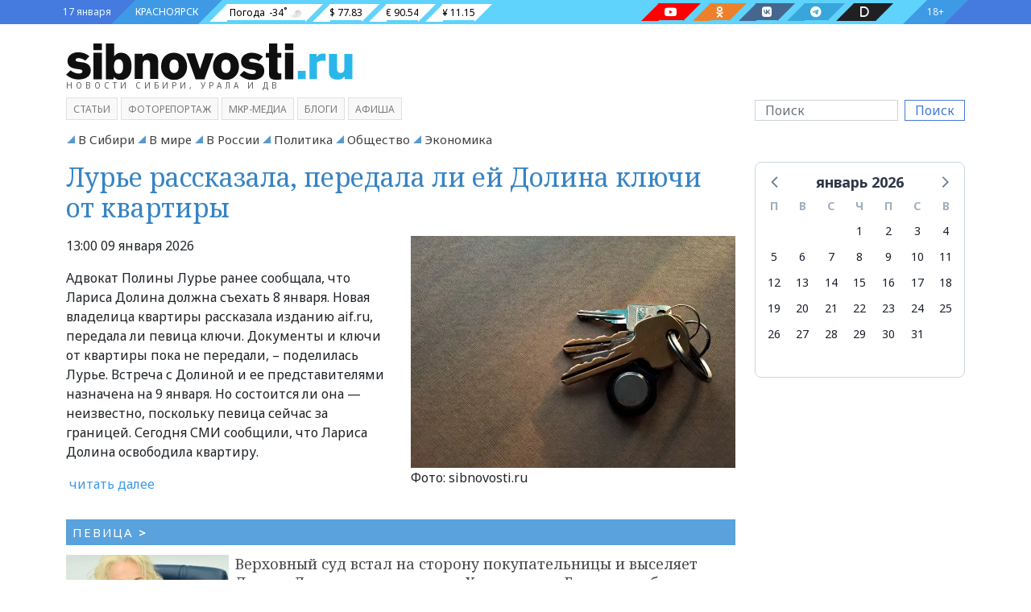

--- FILE ---
content_type: text/html; charset=utf-8
request_url: https://sibnovosti.ru/tags/pevitsa/?page=1?page=1
body_size: 83755
content:
<!doctype html><html lang="ru"><head><meta charset="utf-8"><meta name="viewport" content="width=device-width, initial-scale=1"><link rel="shortcut icon" type="image/png" href="/static/img/favicon.ico?314"><link rel="icon" type="image/png" href="/static/img/favicon.png?314"><link rel="preconnect" href="https://fonts.googleapis.com"><link rel="preconnect" href="https://fonts.gstatic.com" crossorigin><link href="/static/css/bootstrap.5.1.3.min.css?314" rel="stylesheet" type="text/css"><link href="/static/css/fa.6.1.1.all.min.css?314" rel="stylesheet" type="text/css"><link href="/static/css/siberia.css?314" rel="stylesheet" type="text/css"><link href="/static/css/theme.css?314" rel="stylesheet" type="text/css"><meta name="description" content="певица..." /><meta name="keywords" content="tag, певица" /><title>певица - Сибновости</title><link rel="canonical" href="https://sibnovosti.ru/tags/pevitsa/" /><style></style></head><body class="bg"><div class="justify-content-center d-flex banner-container gap-3 top3" data-banner-count="3" data-banner-label="top3"></div><div class="modal fade" id="advert_popup" tabindex="-1" role="dialog" aria-hidden="true"><div class="modal-dialog" role="document"><div class="modal-content white"><div class="modal-header"><h5 class="modal-title">Реклама</h5><button type="button" class="btn-close" data-bs-dismiss="modal" aria-label="Close"></button></div><div class="modal-body"><div class="row h-100"><div class="d-flex justify-content-center banner-container popup" data-banner-label="popup"></div></div></div></div></div></div><div class="container-fluid d-flex bg_blue main-menu_1"><div class="container d-flex px-0 px-md-2"><div class=" align-items-center d-flex bg_first"><div class="">17 января</div></div><div class=" align-items-center d-flex bg_cian"><div class=""><a href="/">КРАСНОЯРСК</a></div></div><div class=" align-items-center d-flex bg_aqua flex-fill justify-content-between pe-0 pe-md-5"><div class="d-md-flex d-none"><div class=" align-items-center pillow_white px-1"><a href="/">Погода</a><div id="weather_component"></div></div><div class=" align-items-center pillow_white">$ 77.83</div><div class=" align-items-center pillow_white">€ 90.54</div><div class=" align-items-center pillow_white">¥ 11.15</div></div><div class="d-lg-flex d-none"><a href="https://www.youtube.com/channel/UC45xBOl52gZANftg-w_BKeg/videos" target="_blank" class="text-white" title="Следите за нами в соц. сетях"><div class="pillow_youtube px-2 mx-3" aria-label="Наш youtube канал"><i class=" fab fa-youtube"></i></div></a><a href="https://ok.ru/group/54782496931855" target="_blank" class="text-white" title="Следите за нами в соц. сетях"><div class="pillow_odnoklassniki px-2 mx-3" aria-label="Наша группа в одноклассниках"><i class=" fab fa-odnoklassniki"></i></div></a><a href="https://vk.com/sibnovostiru/" target="_blank" class="text-white" title="Следите за нами в соц. сетях"><div class="pillow_vk px-2 mx-3" aria-label="Наша группа в VK"><i class=" fab fa-vk"></i></div></a><a href="https://t.me/sibnovostiru" target="_blank" class="text-white" title="Следите за нами в соц. сетях"><div class="pillow_telegram px-2 mx-3" aria-label="Наш телеграмм канал"><i class=" fab fa-telegram-plane"></i></div></a><a href="https://dzen.ru/sibnovostiru" target="_blank" class="text-white" title="Следите за нами в соц. сетях"><div class="pillow_zen px-2 mx-3" aria-label="Наш Дзен канал"><i class=" fas fa-d"></i></div></a></div></div><div class="align-items-center d-flex bg_last"><div class="">18+</div></div></div></div><style>
.pillow_zen {
    font-size: 14px;
    background: #202022;
    position: relative;
    height: 22px;
}

.pillow_zen::before {
    content: '';
    position: absolute;
    left: -22px;
    top: 0px;
    border: 11px solid transparent;
    border-right: 11px solid  #202022;
    border-bottom: 11px solid #202022;
}
.pillow_zen::after {
    content: '';
    position: absolute;
    right: -22px;
    top: 0px;
    border: 11px solid transparent;
    border-left: 11px solid #202022;
    border-top: 11px solid #202022;
}

</style><div class="container-fluid d-flex main-menu_2"><div class="container pt-4 pb-2"><div class="row justify-content-between align-items-center"><div class="col-12 col-sm-6 col-lg-3 col-xl-4 mb-2"><a class="header_logo" href="/" title="Сибирское Агентство Новостей"><img src="/static/img/sibnovosti.svg" class="img-fluid" alt="Сибирское Агентство Новостей" width="525" height="66"></a><div class="header_logo_subdomain d-none d-md-block d-lg-none d-xl-block">НОВОСТИ СИБИРИ, УРАЛА И ДВ</div></div><div class="col-12"></div><div class="col-12 col-sm-6 col-lg-3 order-lg-last order-md-2"><form class="d-flex my-3 my-lg-0" action="/search/"><input class="form-control me-2 search_input" type="search" name="q" placeholder="Поиск"  value="" aria-label="Поиск"><button class="btn ms-btn-secondary" type="submit" style="line-height:0;">Поиск</button></form></div><div class="col-12 order-md-3 col-lg-9"><span class="main_menu mb-1 "><a class="" target="_self" href="/article/">Статьи</a></span><span class="main_menu mb-1 "><a class="" target="_self" href="/multimedia/">фоторепортаж</a></span><span class="main_menu mb-1 "><a class="" target="_blank" href="http://www.mkrmedia.ru/">МКР-Медиа</a></span><span class="main_menu mb-1 "><a class="" target="_self" href="/blogs/">Блоги</a></span><span class="main_menu mb-1 "><a class="" target="_blank" href="//afisha.sibnovosti.ru">Афиша</a></span></div></div></div></div><script>
    document.querySelector("img").onerror = function(){
        let fallbacks = JSON.parse(this.dataset.fallbacks);
        let index = this.dataset.index || 0;
        if(index >= fallbacks.length) return;
        let next = fallbacks[index];
        this.src = next;
        index++;
        this.dataset.index = index;
    };
</script><div class="container-fluid main-menu_3"><div class="container sib-menu"><ul class="d-flex list-unstyled sib-menu-list py-0 flex-wrap justify-content-start "><li class="sib-menu-item me-2 d-inline-block  tag as-menu"><a class="sib-menu-link text-wrap" href="/news/category/v-sibiri/" target="_self" aria-current="page">
                        В Сибири
                    </a></li><li class="sib-menu-item me-2 d-inline-block  tag as-menu"><a class="sib-menu-link text-wrap" href="/news/category/v_mire/" target="_self" aria-current="page">
                        В мире
                    </a></li><li class="sib-menu-item me-2 d-inline-block  tag as-menu"><a class="sib-menu-link text-wrap" href="/news/category/v_rossii/" target="_self" aria-current="page">
                        В России
                    </a></li><li class="sib-menu-item me-2 d-inline-block  tag as-menu"><a class="sib-menu-link text-wrap" href="/news/category/politics/" target="_self" aria-current="page">
                        Политика
                    </a></li><li class="sib-menu-item me-2 d-inline-block  tag as-menu"><a class="sib-menu-link text-wrap" href="/news/category/society/" target="_self" aria-current="page">
                        Общество
                    </a></li><li class="sib-menu-item me-2 d-inline-block  tag as-menu"><a class="sib-menu-link text-wrap" href="/news/category/business/" target="_self" aria-current="page">
                        Экономика
                    </a></li></ul></div></div><div class="container"><div class="row"><div class="col-lg-9 col-12"><div><div class="d-none"><nav aria-label="Навигация по страницам"><ul class="pagination justify-content-center mb-0"><li class="page-item active"><a href="#" class="page-link py-1 px-2 p-sm-2">&nbsp;1&nbsp;</a></li><li class="page-item"><a href="?page=2" class="page-link py-1 px-2 p-sm-2">&nbsp;2&nbsp;</a></li><li class="page-item"><a href="?page=3" class="page-link py-1 px-2 p-sm-2">&nbsp;3&nbsp;</a></li><li class="page-item"><a href="?page=4" class="page-link py-1 px-2 p-sm-2">&nbsp;4&nbsp;</a></li><li class="page-item"><a href="?page=2" title="Следующая" class="page-link py-1 px-2 p-sm-2"><strong>»</strong></a></li><li class="page-item"><a href="?page=6" title="На последнюю" class="page-link d-none d-sm-block p-sm-2">Последняя »</a></li></ul></nav><style>
        .pagination {
            font-size: 13px;
        }
        .pagination .page-item .page-link {
            border-radius: 0;
        }
        .pagination .page-item {
            padding-top: 20px;
            padding-bottom: 0px;
        }
        .pagination .page-item.active .page-link {
            border-color: #457ade;
            background-color:#3f9ae6;
            color: #fff;
        }
        .pagination .page-item.active .page-link:hover {
            border-color: #457ade;
            background-color:#457ade;
        }
        .pagination .page-item .page-link:hover{
            background-color: #e1e9ec;
        }
        .pagination .page-item .page-link {
            color: #3f9ae6;
        }
    </style></div><div class="mb-3"><div class="row news_lg"><div class="col-12"><h1 class="ff-text-header text-header h2 mb-0 news news"><a href="/news/450595/" class="ff-text-header text-header" >Лурье рассказала, передала ли ей Долина ключи от квартиры</a></h1></div><div class="col-12 col-xl-6 pt-3 review"><time class="date">13:00 09 января 2026</time><div class="py-3"><p>Адвокат Полины Лурье ранее сообщала, что Лариса Долина должна съехать 8 января. Новая владелица квартиры рассказала изданию aif.ru, передала ли певица ключи. Документы и ключи от квартиры пока не передали, – поделилась Лурье. Встреча с Долиной и ее представителями назначена на 9 января. Но состоится ли она — неизвестно, поскольку певица сейчас за границей. Сегодня СМИ сообщили, что Лариса Долина освободила квартиру.</p>
            &nbsp;<span class="category text-end"><a href="https://sibnovosti.ru/news/450595/" class="color-main">читать далее</a></span></div></div><div class="col-12 col-xl-6 pt-3"><figure class="mb-0 position-relative"><a href="/news/450595/" ><img src="/media/cache/9a/dd/9addefcdc16afc6f1eb99f2658584247.webp" data-src="/media/cache/9a/dd/9addefcdc16afc6f1eb99f2658584247.webp" class="fancy d-block w-100 img-fluid" alt="Лурье рассказала, передала ли ей Долина ключи от квартиры" width="740" height="528" /></a><figcaption class="img-description">Фото: sibnovosti.ru</figcaption></figure></div></div></div><div class="row"><div class="col-12"><div class="d-flex justify-content-center banner-container categories_top" data-banner-label="categories_top" data-banner-count="1"></div></div></div><div><h2 class="mb-2 block-header tag">
                        ПЕВИЦА&nbsp;<b>&gt;</b></h2></div><section class="row news mediacard py-1 gx-2 news_sm news news"><div class="col-3"><figure class="mb-0 position-relative"><a href="/news/450118/" ><img src="/media/cache/1e/7c/1e7c7f50c94b27abf51f248d704d6e07.webp" data-src="/media/cache/1e/7c/1e7c7f50c94b27abf51f248d704d6e07.webp" class="fancy d-block w-100 img-fluid" alt="Верховный суд встал на сторону покупательницы и выселяет Ларису Долину из квартиры в Хамовниках. Где теперь будет жить артистка?" width="496" height="279" /></a></figure></div><div class="col-9 position_relative"><div class="position_absolute h-100 overflow-hidden news news"><h3 title="Верховный суд встал на сторону покупательницы и выселяет Ларису Долину из квартиры в Хамовниках. Где теперь будет жить артистка?" class="m-0"><a href="/news/450118/" class="ff-text-header text-header" >Верховный суд встал на сторону покупательницы и выселяет Ларису Долину из квартиры в Хамовниках. Где теперь будет жить артистка?</a></h3><div class="row g-0"><div class="col-10 lead">Выяснялось, что у певицы есть личный дворец, квартиры в Латвии, Лефортово</div></div></div></div></section><section class="row news mediacard py-1 gx-2 news_sm news news"><div class="col-3"><figure class="mb-0 position-relative"><a href="/news/450057/" ><img src="/media/cache/47/46/474652a2476174536b9371d2d94f5c2c.webp" data-src="/media/cache/47/46/474652a2476174536b9371d2d94f5c2c.webp" class="fancy d-block w-100 img-fluid" alt="Группа «Оберег» вышла на сцену вместе с Anna Asti на концерте в Красноярске" width="496" height="279" /></a></figure></div><div class="col-9 position_relative"><div class="position_absolute h-100 overflow-hidden news news"><h3 title="Группа «Оберег» вышла на сцену вместе с Anna Asti на концерте в Красноярске" class="m-0"><a href="/news/450057/" class="ff-text-header text-header" >Группа «Оберег» вышла на сцену вместе с Anna Asti на концерте в Красноярске</a></h3><div class="row g-0"><div class="col-10 lead">Перед полным залом зрителей знаменитая певица пригласила местных исполнительниц спеть с ней хит «Царица»</div></div></div></div></section><section class="row news mediacard py-1 gx-2 news_sm news news"><div class="col-3"><figure class="mb-0 position-relative"><a href="/news/447677/" ><img src="/media/cache/9f/44/9f447cc9ad580293ac7b197fb066303f.webp" data-src="/media/cache/9f/44/9f447cc9ad580293ac7b197fb066303f.webp" class="fancy d-block w-100 img-fluid" alt="Инстасамка обвинила красноярского стилиста в краже трёх миллионов рублей" width="496" height="279" /></a></figure></div><div class="col-9 position_relative"><div class="position_absolute h-100 overflow-hidden news news"><h3 title="Инстасамка обвинила красноярского стилиста в краже трёх миллионов рублей" class="m-0"><a href="/news/447677/" class="ff-text-header text-header" >Инстасамка обвинила красноярского стилиста в краже трёх миллионов рублей</a></h3><div class="row g-0"><div class="col-10 lead">Исполнительница считает, что вместо подготовке к клипу стилист присвоил деньги себе</div></div></div></div></section><section class="row news mediacard py-1 gx-2 news_sm news news"><div class="col-3"><figure class="mb-0 position-relative"><a href="/news/445734/" ><img src="/media/cache/f2/ec/f2ec147f81e6c616dc2a1359f1bedd6a.webp" data-src="/media/cache/f2/ec/f2ec147f81e6c616dc2a1359f1bedd6a.webp" class="fancy d-block w-100 img-fluid" alt="Ваня Дмитриенко, День ВДВ и оркестр: афиша на выходные в Красноярске" width="496" height="279" /></a></figure></div><div class="col-9 position_relative"><div class="position_absolute h-100 overflow-hidden news news"><h3 title="Ваня Дмитриенко, День ВДВ и оркестр: афиша на выходные в Красноярске" class="m-0"><a href="/news/445734/" class="ff-text-header text-header" >Ваня Дмитриенко, День ВДВ и оркестр: афиша на выходные в Красноярске</a></h3><div class="row g-0"><div class="col-10 lead">Рассказываем, какие мероприятия подготовили для горожан</div></div></div></div></section><section class="row news mediacard py-1 gx-2 news_sm news news"><div class="col-3"><figure class="mb-0 position-relative"><a href="/news/445443/" ><img src="/media/cache/cd/86/cd867a603507e210d509f0028b7a9b53.webp" data-src="/media/cache/cd/86/cd867a603507e210d509f0028b7a9b53.webp" class="fancy d-block w-100 img-fluid" alt="В Омске на Дне города выступят Юлианна Караулова и Виталий Гогунский" width="496" height="279" /></a></figure></div><div class="col-9 position_relative"><div class="position_absolute h-100 overflow-hidden news news"><h3 title="В Омске на Дне города выступят Юлианна Караулова и Виталий Гогунский" class="m-0"><a href="/news/445443/" class="ff-text-header text-header" >В Омске на Дне города выступят Юлианна Караулова и Виталий Гогунский</a></h3><div class="row g-0"><div class="col-10 lead">Также запланированы концерты трех известных групп</div></div></div></div></section><section class="row news mediacard py-1 gx-2 news_sm news news"><div class="col-3"><figure class="mb-0 position-relative"><a href="/news/444641/" ><img src="/media/cache/3f/5a/3f5a33417854bdb87d4aaebb3ee6662b.webp" data-src="/media/cache/3f/5a/3f5a33417854bdb87d4aaebb3ee6662b.webp" class="fancy d-block w-100 img-fluid" alt="Опоздала почти на полчаса: Клава Кока выступила для красноярцев на Дне молодёжи" width="496" height="279" /></a></figure></div><div class="col-9 position_relative"><div class="position_absolute h-100 overflow-hidden news news"><h3 title="Опоздала почти на полчаса: Клава Кока выступила для красноярцев на Дне молодёжи" class="m-0"><a href="/news/444641/" class="ff-text-header text-header" >Опоздала почти на полчаса: Клава Кока выступила для красноярцев на Дне молодёжи</a></h3><div class="row g-0"><div class="col-10 lead">Мероприятие прошло на Татышеве</div></div></div></div></section><section class="row news mediacard py-1 gx-2 news_sm news news"><div class="col-3"><figure class="mb-0 position-relative"><a href="/news/444640/" ><img src="/media/cache/d7/09/d70985353b9c7f698da9b945dac41a87.webp" data-src="/media/cache/d7/09/d70985353b9c7f698da9b945dac41a87.webp" class="fancy d-block w-100 img-fluid" alt="Толпы красноярцев собрались на концерт Клавы Коки на острове Татышев" width="496" height="279" /></a></figure></div><div class="col-9 position_relative"><div class="position_absolute h-100 overflow-hidden news news"><h3 title="Толпы красноярцев собрались на концерт Клавы Коки на острове Татышев" class="m-0"><a href="/news/444640/" class="ff-text-header text-header" >Толпы красноярцев собрались на концерт Клавы Коки на острове Татышев</a></h3><div class="row g-0"><div class="col-10 lead">Выступление начнется в 20.00</div></div></div></div></section><section class="row news mediacard py-1 gx-2 news_sm news news"><div class="col-3"><figure class="mb-0 position-relative"><a href="/news/444386/" ><img src="/media/cache/a8/28/a828fea3e0c5dcee93b2f3dccdc2a1eb.webp" data-src="/media/cache/a8/28/a828fea3e0c5dcee93b2f3dccdc2a1eb.webp" class="fancy d-block w-100 img-fluid" alt="Клава Кока выступит в Красноярске на Дне молодёжи" width="496" height="279" /></a></figure></div><div class="col-9 position_relative"><div class="position_absolute h-100 overflow-hidden news news"><h3 title="Клава Кока выступит в Красноярске на Дне молодёжи" class="m-0"><a href="/news/444386/" class="ff-text-header text-header" >Клава Кока выступит в Красноярске на Дне молодёжи</a></h3><div class="row g-0"><div class="col-10 lead">Концерт состоится 28 июня</div></div></div></div></section><section class="row news mediacard py-1 gx-2 news_sm news news"><div class="col-3"><figure class="mb-0 position-relative"><a href="/news/444002/" ><img src="/media/cache/6b/7c/6b7c27c3d09e6e156e5373e7a668a71c.webp" data-src="/media/cache/6b/7c/6b7c27c3d09e6e156e5373e7a668a71c.webp" class="fancy d-block w-100 img-fluid" alt="Концерт Пелагеи и выступление Кузи из «Универа»: свыше 100 тысяч красноярцев пришли на День города" width="496" height="279" /></a></figure></div><div class="col-9 position_relative"><div class="position_absolute h-100 overflow-hidden news news"><h3 title="Концерт Пелагеи и выступление Кузи из «Универа»: свыше 100 тысяч красноярцев пришли на День города" class="m-0"><a href="/news/444002/" class="ff-text-header text-header" >Концерт Пелагеи и выступление Кузи из «Универа»: свыше 100 тысяч красноярцев пришли на День города</a></h3><div class="row g-0"><div class="col-10 lead">Рассказываем, что происходило на мероприятиях</div></div></div></div></section><section class="row news mediacard py-1 gx-2 news_sm news news"><div class="col-3"><figure class="mb-0 position-relative"><a href="/news/443980/" ><img src="/media/cache/0f/92/0f92151e4e6d2f21c21b747b504fee3b.webp" data-src="/media/cache/0f/92/0f92151e4e6d2f21c21b747b504fee3b.webp" class="fancy d-block w-100 img-fluid" alt="Несмотря на дождь. Тысячи красноярцев пришли на концерт Пелагеи" width="496" height="279" /></a></figure></div><div class="col-9 position_relative"><div class="position_absolute h-100 overflow-hidden news news"><h3 title="Несмотря на дождь. Тысячи красноярцев пришли на концерт Пелагеи" class="m-0"><a href="/news/443980/" class="ff-text-header text-header" >Несмотря на дождь. Тысячи красноярцев пришли на концерт Пелагеи</a></h3><div class="row g-0"><div class="col-10 lead">Мероприятие проходит на Татышеве</div></div></div></div></section><section class="row news mediacard py-1 gx-2 news_sm news news"><div class="col-3"><figure class="mb-0 position-relative"><a href="/news/443768/" ><img src="/media/cache/32/e8/32e8b1b78aad9db3c96ecd4a8e17a1d1.webp" data-src="/media/cache/32/e8/32e8b1b78aad9db3c96ecd4a8e17a1d1.webp" class="fancy d-block w-100 img-fluid" alt="Объявлена первая пятерка хэдлайнеров фестиваля «МИР Сибири – 2025»" width="496" height="279" /></a></figure></div><div class="col-9 position_relative"><div class="position_absolute h-100 overflow-hidden news news"><h3 title="Объявлена первая пятерка хэдлайнеров фестиваля «МИР Сибири – 2025»" class="m-0"><a href="/news/443768/" class="ff-text-header text-header" >Объявлена первая пятерка хэдлайнеров фестиваля «МИР Сибири – 2025»</a></h3><div class="row g-0"><div class="col-10 lead">Мероприятие пройдёт 10-13 июля в Шушенском. Вход на все концерты фестиваля свободный</div></div></div></div></section><section class="row news mediacard py-1 gx-2 news_sm news news"><div class="col-3"><figure class="mb-0 position-relative"><a href="/news/443377/" ><img src="/media/cache/61/ac/61ac5bfbf1e9044c542a95738459fd27.webp" data-src="/media/cache/61/ac/61ac5bfbf1e9044c542a95738459fd27.webp" class="fancy d-block w-100 img-fluid" alt="Команда блогера Миланы Хаметовой попала в аварию на трассе из Красноярска в Кемерово (видео)" width="496" height="279" /></a></figure></div><div class="col-9 position_relative"><div class="position_absolute h-100 overflow-hidden news news"><h3 title="Команда блогера Миланы Хаметовой попала в аварию на трассе из Красноярска в Кемерово (видео)" class="m-0"><a href="/news/443377/" class="ff-text-header text-header" >Команда блогера Миланы Хаметовой попала в аварию на трассе из Красноярска в Кемерово (видео)</a></h3><div class="row g-0"><div class="col-10 lead">Артистка не пострадала</div></div></div></div></section><section class="row news mediacard py-1 gx-2 news_sm news news"><div class="col-3"><figure class="mb-0 position-relative"><a href="/news/441273/" ><img src="/media/cache/33/d7/33d76bff7ca2dd41cc19d04d92785098.webp" data-src="/media/cache/33/d7/33d76bff7ca2dd41cc19d04d92785098.webp" class="fancy d-block w-100 img-fluid" alt="Диана Арбенина выступила в Красноярске и спела вместе с девочкой Настей" width="496" height="279" /></a></figure></div><div class="col-9 position_relative"><div class="position_absolute h-100 overflow-hidden news news"><h3 title="Диана Арбенина выступила в Красноярске и спела вместе с девочкой Настей" class="m-0"><a href="/news/441273/" class="ff-text-header text-header" >Диана Арбенина выступила в Красноярске и спела вместе с девочкой Настей</a></h3><div class="row g-0"><div class="col-10 lead">Концерт прошел во Дворце спорта имени Ивана Ярыгина</div></div></div></div></section><section class="row news mediacard py-1 gx-2 news_sm news news"><div class="col-3"><figure class="mb-0 position-relative"><a href="/news/440963/" ><img src="/media/cache/7b/5d/7b5dc4b15ef278170b2bb2f47feb1e66.webp" data-src="/media/cache/7b/5d/7b5dc4b15ef278170b2bb2f47feb1e66.webp" class="fancy d-block w-100 img-fluid" alt="Сняла юбку, боялась обнимать женщин и материлась: как прошел единственный неотмененный концерт Лолиты в Красноярске" width="496" height="279" /></a></figure></div><div class="col-9 position_relative"><div class="position_absolute h-100 overflow-hidden news news"><h3 title="Сняла юбку, боялась обнимать женщин и материлась: как прошел единственный неотмененный концерт Лолиты в Красноярске" class="m-0"><a href="/news/440963/" class="ff-text-header text-header" >Сняла юбку, боялась обнимать женщин и материлась: как прошел единственный неотмененный концерт Лолиты в Красноярске</a></h3><div class="row g-0"><div class="col-10 lead">Публика осталась в восторге и пишет хвалебные комментарии. Но нашлись и те, кто назвал исполнительницу «предательницей» — правда и на выступлении их не было. Собрали мнения</div></div></div></div></section><section class="row news mediacard py-1 gx-2 news_sm news news"><div class="col-3"><figure class="mb-0 position-relative"><a href="/news/440927/" ><img src="/media/cache/c5/db/c5db10df082d72a5525544156f0e3387.webp" data-src="/media/cache/c5/db/c5db10df082d72a5525544156f0e3387.webp" class="fancy d-block w-100 img-fluid" alt="Томск отменен. У Лолиты «уцелел» только концерт в Красноярске" width="496" height="279" /></a></figure></div><div class="col-9 position_relative"><div class="position_absolute h-100 overflow-hidden news news"><h3 title="Томск отменен. У Лолиты «уцелел» только концерт в Красноярске" class="m-0"><a href="/news/440927/" class="ff-text-header text-header" >Томск отменен. У Лолиты «уцелел» только концерт в Красноярске</a></h3><div class="row g-0"><div class="col-10 lead">Выступление должно состояться в Гранд Холле «Сибирь» сегодня, 11 февраля</div></div></div></div></section><section class="row news mediacard py-1 gx-2 news_sm news news"><div class="col-3"><figure class="mb-0 position-relative"><a href="/news/440736/" ><img src="/media/cache/a8/c6/a8c6ebba9ec7e642a82947e8322bde7e.webp" data-src="/media/cache/a8/c6/a8c6ebba9ec7e642a82947e8322bde7e.webp" class="fancy d-block w-100 img-fluid" alt="Фанатка Лолиты обратилась к Медведеву и попросила проверить слова депутата Пензиной" width="496" height="279" /></a></figure></div><div class="col-9 position_relative"><div class="position_absolute h-100 overflow-hidden news news"><h3 title="Фанатка Лолиты обратилась к Медведеву и попросила проверить слова депутата Пензиной" class="m-0"><a href="/news/440736/" class="ff-text-header text-header" >Фанатка Лолиты обратилась к Медведеву и попросила проверить слова депутата Пензиной</a></h3><div class="row g-0"><div class="col-10 lead">Жительница Нижнего Тагила считает Милявскую «певицей №1 в России». Что требует женщина?</div></div></div></div></section><section class="row news mediacard py-1 gx-2 news_sm news news"><div class="col-3"><figure class="mb-0 position-relative"><a href="/news/440674/" ><img src="/media/cache/a3/b0/a3b0566d7f863561921eb2876dd5c2c0.webp" data-src="/media/cache/a3/b0/a3b0566d7f863561921eb2876dd5c2c0.webp" class="fancy d-block w-100 img-fluid" alt="Сенатор высказалась о призыве запретить песню «Сигма-бой»" width="496" height="279" /></a></figure></div><div class="col-9 position_relative"><div class="position_absolute h-100 overflow-hidden news news"><h3 title="Сенатор высказалась о призыве запретить песню «Сигма-бой»" class="m-0"><a href="/news/440674/" class="ff-text-header text-header" >Сенатор высказалась о призыве запретить песню «Сигма-бой»</a></h3><div class="row g-0"><div class="col-10 lead">Ольгу Епифанову удивляют нападки на подростков</div></div></div></div></section><section class="row news mediacard py-1 gx-2 news_sm news news"><div class="col-3"><figure class="mb-0 position-relative"><a href="/news/440644/" ><img src="/media/cache/e9/b3/e9b37797c522d999701e7f2809fdf185.webp" data-src="/media/cache/e9/b3/e9b37797c522d999701e7f2809fdf185.webp" class="fancy d-block w-100 img-fluid" alt="Батл Пензиной и Лолиты: что «всемирноизвестная певица» и депутат сказали друг другу и причем тут Геродот" width="496" height="279" /></a></figure></div><div class="col-9 position_relative"><div class="position_absolute h-100 overflow-hidden news news"><h3 title="Батл Пензиной и Лолиты: что «всемирноизвестная певица» и депутат сказали друг другу и причем тут Геродот" class="m-0"><a href="/news/440644/" class="ff-text-header text-header" >Батл Пензиной и Лолиты: что «всемирноизвестная певица» и депутат сказали друг другу и причем тут Геродот</a></h3><div class="row g-0"><div class="col-10 lead">Война за отмену концерта продолжается. В своем Telegram-канале дамы обмениваются любезностями. Отменят ли концерт Лолиты?</div></div></div></div></section><section class="row news mediacard py-1 gx-2 news_sm news news"><div class="col-3"><figure class="mb-0 position-relative"><a href="/news/440611/" ><img src="/media/cache/12/f8/12f8c9e3def852bdc12ba5c672d5e42d.webp" data-src="/media/cache/12/f8/12f8c9e3def852bdc12ba5c672d5e42d.webp" class="fancy d-block w-100 img-fluid" alt="Запланированное на февраль выступление Полины Гагариной в Красноярске перенесли на май" width="496" height="279" /></a></figure></div><div class="col-9 position_relative"><div class="position_absolute h-100 overflow-hidden news news"><h3 title="Запланированное на февраль выступление Полины Гагариной в Красноярске перенесли на май" class="m-0"><a href="/news/440611/" class="ff-text-header text-header" >Запланированное на февраль выступление Полины Гагариной в Красноярске перенесли на май</a></h3><div class="row g-0"><div class="col-10 lead">Разбираемся, из-за чего это произошло. Спойлер: депутат Пензина тут ни при чем</div></div></div></div></section><section class="row news mediacard py-1 gx-2 news_sm news news"><div class="col-3"><figure class="mb-0 position-relative"><a href="/news/439748/" ><img src="/media/cache/38/f2/38f275805a5ec427df6438ba56d3ab85.webp" data-src="/media/cache/38/f2/38f275805a5ec427df6438ba56d3ab85.webp" class="fancy d-block w-100 img-fluid" alt="В Норильске в 90-х убили участницу «Комбинации». Рассказываем, что известно об этом" width="496" height="279" /></a></figure></div><div class="col-9 position_relative"><div class="position_absolute h-100 overflow-hidden news news"><h3 title="В Норильске в 90-х убили участницу «Комбинации». Рассказываем, что известно об этом" class="m-0"><a href="/news/439748/" class="ff-text-header text-header" >В Норильске в 90-х убили участницу «Комбинации». Рассказываем, что известно об этом</a></h3><div class="row g-0"><div class="col-10 lead">С Анжелой Бродовой расправились жестоко</div></div></div></div></section><section class="row news mediacard py-1 gx-2 news_sm news news"><div class="col-3"><figure class="mb-0 position-relative"><a href="/news/437280/" ><img src="/media/cache/78/dc/78dc2a692e17397b73b0e84923237133.webp" data-src="/media/cache/78/dc/78dc2a692e17397b73b0e84923237133.webp" class="fancy d-block w-100 img-fluid" alt="Теперь Glukoza. Певица Глюк&#x27;оZа сменила имя после скандального выступления в Красноярске" width="496" height="279" /></a></figure></div><div class="col-9 position_relative"><div class="position_absolute h-100 overflow-hidden news news"><h3 title="Теперь Glukoza. Певица Глюк&#x27;оZа сменила имя после скандального выступления в Красноярске" class="m-0"><a href="/news/437280/" class="ff-text-header text-header" >Теперь Glukoza. Певица Глюк&#x27;оZа сменила имя после скандального выступления в Красноярске</a></h3><div class="row g-0"><div class="col-10 lead">Она анонсировала новый трек</div></div></div></div></section><section class="row news mediacard py-1 gx-2 news_sm news news"><div class="col-3"><figure class="mb-0 position-relative"><a href="/news/436279/" ><img src="/media/cache/b0/12/b012facd10953be9831cf55a0c327dab.webp" data-src="/media/cache/b0/12/b012facd10953be9831cf55a0c327dab.webp" class="fancy d-block w-100 img-fluid" alt="Глюк&#x27;oZа отказалась ложиться в рехаб после скандального выступления в Красноярке" width="496" height="279" /></a></figure></div><div class="col-9 position_relative"><div class="position_absolute h-100 overflow-hidden news news"><h3 title="Глюк&#x27;oZа отказалась ложиться в рехаб после скандального выступления в Красноярке" class="m-0"><a href="/news/436279/" class="ff-text-header text-header" >Глюк&#x27;oZа отказалась ложиться в рехаб после скандального выступления в Красноярке</a></h3><div class="row g-0"><div class="col-10 lead">Артистка боится, что данные о ее недуге могут оказаться в СМИ из-за некомпетентных врачей</div></div></div></div></section><section class="row news mediacard py-1 gx-2 news_sm news news"><div class="col-3"><figure class="mb-0 position-relative"><a href="/news/435724/" ><img src="/media/cache/78/dc/78dc2a692e17397b73b0e84923237133.webp" data-src="/media/cache/78/dc/78dc2a692e17397b73b0e84923237133.webp" class="fancy d-block w-100 img-fluid" alt="&quot;Максим хотел бы получать 25% от моих доходов&quot;: Глюкоза рассказала о причинах конфликта с Фадеевым. Он начался задолго до &quot;странного&quot; выступления в Красноярске" width="496" height="279" /></a></figure></div><div class="col-9 position_relative"><div class="position_absolute h-100 overflow-hidden news news"><h3 title="&quot;Максим хотел бы получать 25% от моих доходов&quot;: Глюкоза рассказала о причинах конфликта с Фадеевым. Он начался задолго до &quot;странного&quot; выступления в Красноярске" class="m-0"><a href="/news/435724/" class="ff-text-header text-header" >&quot;Максим хотел бы получать 25% от моих доходов&quot;: Глюкоза рассказала о причинах конфликта с Фадеевым. Он начался задолго до &quot;странного&quot; выступления в Красноярске</a></h3><div class="row g-0"><div class="col-10 lead">По словам певицы, она выкупила у продюсера права на имя и исполнение треков, однако тот пользуется лазейками в законе</div></div></div></div></section><section class="row news mediacard py-1 gx-2 news_sm news news"><div class="col-3"><figure class="mb-0 position-relative"><a href="/news/435607/" ><img src="/media/cache/e1/6f/e16f026442388c1272fafb2252440e89.webp" data-src="/media/cache/e1/6f/e16f026442388c1272fafb2252440e89.webp" class="fancy d-block w-100 img-fluid" alt="Ксения Собчак поддержала певицу Глюкозу после скандального концерта в Красноярске и осудила Максима Фадеева" width="496" height="279" /></a></figure></div><div class="col-9 position_relative"><div class="position_absolute h-100 overflow-hidden news news"><h3 title="Ксения Собчак поддержала певицу Глюкозу после скандального концерта в Красноярске и осудила Максима Фадеева" class="m-0"><a href="/news/435607/" class="ff-text-header text-header" >Ксения Собчак поддержала певицу Глюкозу после скандального концерта в Красноярске и осудила Максима Фадеева</a></h3><div class="row g-0"><div class="col-10 lead">Журналистка считает, что продюсер пользуется ситуацией</div></div></div></div></section><section class="row news mediacard py-1 gx-2 news_sm news news"><div class="col-3"><figure class="mb-0 position-relative"><a href="/news/435603/" ><img src="/media/cache/78/dc/78dc2a692e17397b73b0e84923237133.webp" data-src="/media/cache/78/dc/78dc2a692e17397b73b0e84923237133.webp" class="fancy d-block w-100 img-fluid" alt="Налоговая заблокировала счета Глюкозе после «странного» концерта в Красноярске" width="496" height="279" /></a></figure></div><div class="col-9 position_relative"><div class="position_absolute h-100 overflow-hidden news news"><h3 title="Налоговая заблокировала счета Глюкозе после «странного» концерта в Красноярске" class="m-0"><a href="/news/435603/" class="ff-text-header text-header" >Налоговая заблокировала счета Глюкозе после «странного» концерта в Красноярске</a></h3><div class="row g-0"><div class="col-10 lead">Счета певицы заморожены в трех банках из-за долгов</div></div></div></div></section><section class="row news mediacard py-1 gx-2 news_sm news news"><div class="col-3"><figure class="mb-0 position-relative"><a href="/news/435560/" ><img src="/media/cache/9a/60/9a60f8beac351da40cbe0219ca2d9d8e.webp" data-src="/media/cache/9a/60/9a60f8beac351da40cbe0219ca2d9d8e.webp" class="fancy d-block w-100 img-fluid" alt="«Категорически отвергаю версию певицы Глюкозы»: известный врач-нарколог прокомментировал скандальное выступление в Красноярске" width="496" height="279" /></a></figure></div><div class="col-9 position_relative"><div class="position_absolute h-100 overflow-hidden news news"><h3 title="«Категорически отвергаю версию певицы Глюкозы»: известный врач-нарколог прокомментировал скандальное выступление в Красноярске" class="m-0"><a href="/news/435560/" class="ff-text-header text-header" >«Категорически отвергаю версию певицы Глюкозы»: известный врач-нарколог прокомментировал скандальное выступление в Красноярске</a></h3><div class="row g-0"><div class="col-10 lead">Специалист считает, что антидепрессанты не могут так изменять сознание</div></div></div></div></section><section class="row news mediacard py-1 gx-2 news_sm news news"><div class="col-3"><figure class="mb-0 position-relative"><a href="/news/435504/" ><img src="/media/cache/2d/24/2d24a60ebde488ec87b1c2f05b20a99d.webp" data-src="/media/cache/2d/24/2d24a60ebde488ec87b1c2f05b20a99d.webp" class="fancy d-block w-100 img-fluid" alt="Мизулина заподозрила Глюкозу в употреблении наркотиков на бесплатном концерте в Красноярске" width="496" height="279" /></a></figure></div><div class="col-9 position_relative"><div class="position_absolute h-100 overflow-hidden news news"><h3 title="Мизулина заподозрила Глюкозу в употреблении наркотиков на бесплатном концерте в Красноярске" class="m-0"><a href="/news/435504/" class="ff-text-header text-header" >Мизулина заподозрила Глюкозу в употреблении наркотиков на бесплатном концерте в Красноярске</a></h3><div class="row g-0"><div class="col-10 lead">Глава ЛБИ предложила властям проверять певицу на употребление запрещённых веществ во всех других городах, где она будет выступать в дальнейшем</div></div></div></div></section><section class="row news mediacard py-1 gx-2 news_sm news news"><div class="col-3"><figure class="mb-0 position-relative"><a href="/news/435502/" ><img src="/media/cache/24/dd/24dd06fc15c2b853b75f3cf88a8cb645.webp" data-src="/media/cache/24/dd/24dd06fc15c2b853b75f3cf88a8cb645.webp" class="fancy d-block w-100 img-fluid" alt="Коньяк за 20 тысяч, белая рыба и никаких камер: публикуем райдер скандального концерта Глюкозы в Красноярске" width="496" height="279" /></a></figure></div><div class="col-9 position_relative"><div class="position_absolute h-100 overflow-hidden news news"><h3 title="Коньяк за 20 тысяч, белая рыба и никаких камер: публикуем райдер скандального концерта Глюкозы в Красноярске" class="m-0"><a href="/news/435502/" class="ff-text-header text-header" >Коньяк за 20 тысяч, белая рыба и никаких камер: публикуем райдер скандального концерта Глюкозы в Красноярске</a></h3><div class="row g-0"><div class="col-10 lead">После сорванного выступления на певицу посыпались судебные иски</div></div></div></div></section><section class="row news mediacard py-1 gx-2 news_sm news news"><div class="col-3"><figure class="mb-0 position-relative"><a href="/news/435489/" ><img src="/media/cache/78/dc/78dc2a692e17397b73b0e84923237133.webp" data-src="/media/cache/78/dc/78dc2a692e17397b73b0e84923237133.webp" class="fancy d-block w-100 img-fluid" alt="«Моя музыка полоскается в дерьме»: продюсер Максим Фадеев хочет выгнать Глюкозу из группы после ее скандального концерта в Красноярске" width="496" height="279" /></a></figure></div><div class="col-9 position_relative"><div class="position_absolute h-100 overflow-hidden news news"><h3 title="«Моя музыка полоскается в дерьме»: продюсер Максим Фадеев хочет выгнать Глюкозу из группы после ее скандального концерта в Красноярске" class="m-0"><a href="/news/435489/" class="ff-text-header text-header" >«Моя музыка полоскается в дерьме»: продюсер Максим Фадеев хочет выгнать Глюкозу из группы после ее скандального концерта в Красноярске</a></h3><div class="row g-0"><div class="col-10 lead">Фадеев прокомментировал поведение певицы, которая чуть не сорвала концерт. Она вышла на сцену в неадекватном состоянии и трогала себя за интимные места</div></div></div></div></section><div class="pb-3"><nav aria-label="Навигация по страницам"><ul class="pagination justify-content-center mb-0"><li class="page-item active"><a href="#" class="page-link py-1 px-2 p-sm-2">&nbsp;1&nbsp;</a></li><li class="page-item"><a href="?page=2" class="page-link py-1 px-2 p-sm-2">&nbsp;2&nbsp;</a></li><li class="page-item"><a href="?page=3" class="page-link py-1 px-2 p-sm-2">&nbsp;3&nbsp;</a></li><li class="page-item"><a href="?page=4" class="page-link py-1 px-2 p-sm-2">&nbsp;4&nbsp;</a></li><li class="page-item"><a href="?page=2" title="Следующая" class="page-link py-1 px-2 p-sm-2"><strong>»</strong></a></li><li class="page-item"><a href="?page=6" title="На последнюю" class="page-link d-none d-sm-block p-sm-2">Последняя »</a></li></ul></nav><style>
        .pagination {
            font-size: 13px;
        }
        .pagination .page-item .page-link {
            border-radius: 0;
        }
        .pagination .page-item {
            padding-top: 20px;
            padding-bottom: 0px;
        }
        .pagination .page-item.active .page-link {
            border-color: #457ade;
            background-color:#3f9ae6;
            color: #fff;
        }
        .pagination .page-item.active .page-link:hover {
            border-color: #457ade;
            background-color:#457ade;
        }
        .pagination .page-item .page-link:hover{
            background-color: #e1e9ec;
        }
        .pagination .page-item .page-link {
            color: #3f9ae6;
        }
    </style></div><div class="d-flex justify-content-center banner-container categories" data-banner-label="categories" data-banner-count="1"></div><div class="row mt-2"><div class="col-12"><h2 class="block-header"><a class="block-header" href="/tags/novosti_kompaniy/">НОВОСТИ КОМПАНИЙ&nbsp;<b>&gt;</b></a></h2><div class="row pb-3"><div class="col-md-3 col-12 widget"><time class="date">24 декабря 2025 16:45</time><a href="/news/450358/?erid=2VfnxxFqa2d" ><img class="d-none d-md-block img-fluid" src="/media/cache/ab/58/ab5854093ceedef2efe68c764be49648.webp" alt="Оператор Т2 увеличил скорость 4G-интернета в Дивногорске" height="159" width="224" /></a><h3 class="mt-1 news news"><a href="/news/450358/?erid=2VfnxxFqa2d">Оператор Т2 увеличил скорость 4G-интернета в Дивногорске</a></h3><p class="lead mt-1 mb-2 fst-italic">Красноярск – T2, российский оператор мобильной связи, ускорил 4G-интернет в Дивногорске с помощью рефарминга. Благодаря перераспределению частот между 3G и 4G клиенты компании получили еще более быстрый интернет и более стабильное покрытие сети.</p></div><div class="col-md-3 col-12 widget"><time class="date">17 декабря 2025 18:30</time><a href="/news/450143/?erid=2VfnxvVaS6M" ><img class="d-none d-md-block img-fluid" src="/media/cache/22/3f/223f3762ec077882c79c194fe81441ee.webp" alt="Оператор Т2 обеспечил связью самый северный населенный пункт России" height="159" width="224" /></a><h3 class="mt-1 news news"><a href="/news/450143/?erid=2VfnxvVaS6M">Оператор Т2 обеспечил связью самый северный населенный пункт России</a></h3></div><div class="col-md-3 col-12 widget"><time class="date">16 декабря 2025 14:45</time><a href="/news/450092/?erid=2Vfnxw5fp1w" ><img class="d-none d-md-block img-fluid" src="/media/cache/be/ce/becec8c3d7ff6ab442ff2ccb8aa3282a.webp" alt="Спрос на «умные» датчики растет — оператор Т2 рассказал о востребованности M2M-решений" height="159" width="224" /></a><h3 class="mt-1 news news"><a href="/news/450092/?erid=2Vfnxw5fp1w">Спрос на «умные» датчики растет — оператор Т2 рассказал о востребованности M2M-решений</a></h3></div><div class="col-md-3 col-12 widget"><time class="date">16 декабря 2025 13:50</time><a href="/news/450088/" ><img class="d-none d-md-block img-fluid" src="/media/cache/5b/2b/5b2b1f6d401cf5b8d8b4c30c9f30b96a.webp" alt="Александр Ванюшкин: в работе со средним и малым бизнесом основной фокус внимания – на инструменты господдержки" height="159" width="224" /></a><h3 class="mt-1 news news"><a href="/news/450088/">Александр Ванюшкин: в работе со средним и малым бизнесом основной фокус внимания – на инструменты господдержки</a></h3></div><div class="col-md-3 col-12 widget"><time class="date">12 декабря 2025 16:40</time><a href="/news/449992/?erid=2Vfnxx3eWiV" ><img class="d-none d-md-block img-fluid" src="/media/cache/25/7f/257fa64eace0b1770c9b5830e2b892ad.webp" alt="«Красноярский цемент» подвел предварительные итоги строительного сезона – 2025" height="159" width="224" /></a><h3 class="mt-1 news news"><a href="/news/449992/?erid=2Vfnxx3eWiV">«Красноярский цемент» подвел предварительные итоги строительного сезона – 2025</a></h3><p class="lead mt-1 mb-2 fst-italic">Завод продолжает инвестиции в модернизацию и экологическую безопасность, обеспечивая стабильность производства и социальную поддержку сотрудников</p></div><div class="col-md-3 col-12 widget"><time class="date">11 декабря 2025 17:15</time><a href="/news/449953/" ><img class="d-none d-md-block img-fluid" src="/media/cache/21/9e/219e58669ab122650b8e1c221d0714eb.webp" alt="ВТБ подарил Красноярску яркую новогоднюю елку" height="159" width="224" /></a><h3 class="mt-1 news news"><a href="/news/449953/">ВТБ подарил Красноярску яркую новогоднюю елку</a></h3></div><div class="col-md-3 col-12 widget"><time class="date">11 декабря 2025 13:00</time><a href="/news/449926/?erid=2Vfnxw4YeHf" ><img class="d-none d-md-block img-fluid" src="/media/cache/0f/34/0f347770b3945996d72df17317e673ae.webp" alt="Красноярск атаковали гигантские бабочки-почтальоны. Кому они несут послания и почему все хотят их поймать?" height="159" width="224" /></a><h3 class="mt-1 news news"><a href="/news/449926/?erid=2Vfnxw4YeHf">Красноярск атаковали гигантские бабочки-почтальоны. Кому они несут послания и почему все хотят их поймать?</a></h3></div><div class="col-md-3 col-12 widget"><time class="date">11 декабря 2025 10:15</time><a href="/news/449924/" ><img class="d-none d-md-block img-fluid" src="/media/cache/6d/e2/6de284e8127003e598d5bf2b69909768.webp" alt="ВТБ встраивается в  значимые социальные и образовательные инициативы региона" height="159" width="224" /></a><h3 class="mt-1 news news"><a href="/news/449924/">ВТБ встраивается в  значимые социальные и образовательные инициативы региона</a></h3></div></div></div></div><div class="row mt-2"><div class="col-12"><h2 class="block-header"><a class="block-header" href="/tags/fotoreportazh/">ФОТОРЕПОРТАЖ&nbsp;<b>&gt;</b></a></h2><div class="row pb-3"><div class="col-md-3 col-12 widget"><time class="date">09 июня 2025 15:40</time><a href="/news/444010/" ><img class="d-none d-md-block img-fluid" src="/media/cache/8c/74/8c74d7f12999c0cd1bb5982363996a6c.webp" alt="Журналистов избили палками на съемке сюжета в Новосибирске" height="159" width="224" /></a><h3 class="mt-1 news news"><a href="/news/444010/">Журналистов избили палками на съемке сюжета в Новосибирске</a></h3><p class="lead mt-1 mb-2 fst-italic">Нападавших отправили в СИЗО на 2 месяца</p></div><div class="col-md-3 col-12 widget"><time class="date">19 мая 2025 15:15</time><a href="/news/443349/" ><img class="d-none d-md-block img-fluid" src="/media/cache/14/af/14af579eb1a92613fa143609618ad53e.webp" alt="Показываем, как в Красноярске прошла 42-ая музейная ночь" height="159" width="224" /></a><h3 class="mt-1 news news"><a href="/news/443349/">Показываем, как в Красноярске прошла 42-ая музейная ночь</a></h3><p class="lead mt-1 mb-2 fst-italic">Гостей угощали печеньками с предсказанием</p></div><div class="col-md-3 col-12 widget"><time class="date">18 декабря 2024 16:45</time><a href="/news/439677/" ><img class="d-none d-md-block img-fluid" src="/media/cache/e8/22/e8224549dc333876db449d598aa0c88b.webp" alt="«Будет ажиотаж»: какие елки предлагают красноярцам на елочных базарах и за какую цену" height="159" width="224" /></a><h3 class="mt-1 news news"><a href="/news/439677/">«Будет ажиотаж»: какие елки предлагают красноярцам на елочных базарах и за какую цену</a></h3><p class="lead mt-1 mb-2 fst-italic">Sibnovosti.ru проехались по пяти точкам и узнали, на что обратить внимание, чтобы не купить некачественную новогоднюю красавицу</p></div><div class="col-md-3 col-12 widget"><time class="date">15 сентября 2024 21:30</time><a href="/news/437121/" ><img class="d-none d-md-block img-fluid" src="/media/cache/28/ad/28adec40451c092200a72c108f0e60ff.webp" alt="Время удивлять и удивляться. В красноярском театре Пушкина стартовал юбилейный театральный сезон. Фоторепортаж с открытия" height="159" width="224" /></a><h3 class="mt-1 news news"><a href="/news/437121/">Время удивлять и удивляться. В красноярском театре Пушкина стартовал юбилейный театральный сезон. Фоторепортаж с открытия</a></h3><p class="lead mt-1 mb-2 fst-italic">Зрителям подготовили много интересного. Они даже смогут сами поучаствовать в спектаклях. Что гостей театра ждет еще?</p></div></div></div></div><div class="row mt-2"><div class="col-12"><h2 class="block-header"><a class="block-header" href="/article/">СТАТЬИ&nbsp;<b>&gt;</b></a></h2><div class="row pb-3"><div class="article_sm mt-2"><div class="row g-2 pt-2"><div class="col-12 col-lg-2 col-md-3 col-sm-4"><figure class="mb-0 position-relative"><a href="/article/450700/" ><img src="/media/cache/53/ea/53ea99b0fa2dd8bfacbe4092f7ce6120.webp" data-src="/media/cache/53/ea/53ea99b0fa2dd8bfacbe4092f7ce6120.webp" class="fancy d-block w-100 img-fluid" alt="ВСНК запустила аудиотеку для сохранения исчезающего кетского языка" width="416" height="296" /></a></figure></div><div class="col-12 col-lg-9 col-md-8 col-sm-8"><div class="h-100 w-100 overflow-hidden"><h2 title="ВСНК запустила аудиотеку для сохранения исчезающего кетского языка" class="fs-18 category"><a href="/news/category/v-krasnoyarskom-krae/">В Красноярском крае</a><h2 /><h3 class="fs-18 ff-text-header text-header m-0 news article"><a href="/article/450700/" class="color-main ff-text-header text-header">ВСНК запустила аудиотеку для сохранения исчезающего кетского языка</a></h3><p class="mb-0 fs-14 text-muted"></p></div></div></div></div><div class="article_sm mt-2"><div class="row g-2 pt-2"><div class="col-12 col-lg-2 col-md-3 col-sm-4"><figure class="mb-0 position-relative"><a href="/article/450517/?erid=2Vfnxvg76CH" ><img src="/media/cache/36/32/36327616ce1b0c15b73f47876b634319.webp" data-src="/media/cache/36/32/36327616ce1b0c15b73f47876b634319.webp" class="fancy d-block w-100 img-fluid" alt="Александр Черников: Креативные индустрии делают экономику устойчивее" width="416" height="296" /></a></figure></div><div class="col-12 col-lg-9 col-md-8 col-sm-8"><div class="h-100 w-100 overflow-hidden"><h2 title="Александр Черников: Креативные индустрии делают экономику устойчивее" class="fs-18 category"><a href="/news/category/v-krasnoyarskom-krae/">В Красноярском крае</a><h2 /><h3 class="fs-18 ff-text-header text-header m-0 news article"><a href="/article/450517/?erid=2Vfnxvg76CH" class="color-main ff-text-header text-header">Александр Черников: Креативные индустрии делают экономику устойчивее</a></h3><p class="mb-0 fs-14 text-muted">Красноярский край – регион-локомотив креативной экономики. Он задает ориентиры для других территорий. Основной показатель – успехи креативных предпринимателей на федеральном и международном уровне</p></div></div></div></div><div class="article_sm mt-2"><div class="row g-2 pt-2"><div class="col-12 col-lg-2 col-md-3 col-sm-4"><figure class="mb-0 position-relative"><a href="/article/450497/?erid=2VfnxxBRxnM" ><img src="/media/cache/55/d2/55d22d5df9f5086e920848972df23a76.webp" data-src="/media/cache/55/d2/55d22d5df9f5086e920848972df23a76.webp" class="fancy d-block w-100 img-fluid" alt="Директор «Губернских аптек» Алена Попова об итогах 2025 года" width="416" height="296" /></a></figure></div><div class="col-12 col-lg-9 col-md-8 col-sm-8"><div class="h-100 w-100 overflow-hidden"><h2 title="Директор «Губернских аптек» Алена Попова об итогах 2025 года" class="fs-18 category"><a href="/news/category/v-krasnoyarskom-krae/">В Красноярском крае</a><h2 /><h3 class="fs-18 ff-text-header text-header m-0 news article"><a href="/article/450497/?erid=2VfnxxBRxnM" class="color-main ff-text-header text-header">Директор «Губернских аптек» Алена Попова об итогах 2025 года</a></h3><p class="mb-0 fs-14 text-muted"></p></div></div></div></div><div class="article_sm mt-2"><div class="row g-2 pt-2"><div class="col-12 col-lg-2 col-md-3 col-sm-4"><figure class="mb-0 position-relative"><a href="/article/450368/?erid=2Vfnxy53jrq" ><img src="/media/cache/14/f9/14f93e7cc5019bfa58f71375569ce5bd.webp" data-src="/media/cache/14/f9/14f93e7cc5019bfa58f71375569ce5bd.webp" class="fancy d-block w-100 img-fluid" alt="«По ощущениям это похоже на лёгкую эйфорию»" width="416" height="296" /></a></figure></div><div class="col-12 col-lg-9 col-md-8 col-sm-8"><div class="h-100 w-100 overflow-hidden"><h2 title="«По ощущениям это похоже на лёгкую эйфорию»" class="fs-18 category"><a href="/news/category/society/">Общество</a><h2 /><h3 class="fs-18 ff-text-header text-header m-0 news article"><a href="/article/450368/?erid=2Vfnxy53jrq" class="color-main ff-text-header text-header">«По ощущениям это похоже на лёгкую эйфорию»</a></h3><p class="mb-0 fs-14 text-muted">Мы поговорили с заведующим отделением стоматологии MEDICA и врачом-анестезиологом, чтобы разобраться, кому подходит лечение во сне и почему это давно перестало быть чем-то экстремальным</p></div></div></div></div><div class="article_sm mt-2"><div class="row g-2 pt-2"><div class="col-12 col-lg-2 col-md-3 col-sm-4"><figure class="mb-0 position-relative"><a href="/article/450277/?erid=2VfnxyJsAf3" ><img src="/media/cache/04/74/0474c4462d633766b9aec21d4c5ba271.webp" data-src="/media/cache/04/74/0474c4462d633766b9aec21d4c5ba271.webp" class="fancy d-block w-100 img-fluid" alt="Ваш второй штурман: Официальный дилер OMODA Медведь расскажет, как 6 умных систем OMODA C7 страхуют водителя в городе и на трассе" width="416" height="296" /></a></figure></div><div class="col-12 col-lg-9 col-md-8 col-sm-8"><div class="h-100 w-100 overflow-hidden"><h2 title="Ваш второй штурман: Официальный дилер OMODA Медведь расскажет, как 6 умных систем OMODA C7 страхуют водителя в городе и на трассе" class="fs-18 category"><a href="/news/category/society/">Общество</a><h2 /><h3 class="fs-18 ff-text-header text-header m-0 news article"><a href="/article/450277/?erid=2VfnxyJsAf3" class="color-main ff-text-header text-header">Ваш второй штурман: Официальный дилер OMODA Медведь расскажет, как 6 умных систем OMODA C7 страхуют водителя в городе и на трассе</a></h3><p class="mb-0 fs-14 text-muted">Расскажем об ассистентах помощи на дороге в Omoda C7 простыми словами</p></div></div></div></div><div class="article_sm mt-2"><div class="row g-2 pt-2"><div class="col-12 col-lg-2 col-md-3 col-sm-4"><figure class="mb-0 position-relative"><a href="/article/450068/?erid=2Vfnxy5FVBX" ><img src="/media/cache/ce/8b/ce8b35b1c4a13e0aefececfc3121b94b.webp" data-src="/media/cache/ce/8b/ce8b35b1c4a13e0aefececfc3121b94b.webp" class="fancy d-block w-100 img-fluid" alt="Новый год — новый повод улыбаться по-настоящему" width="416" height="296" /></a></figure></div><div class="col-12 col-lg-9 col-md-8 col-sm-8"><div class="h-100 w-100 overflow-hidden"><h2 title="Новый год — новый повод улыбаться по-настоящему" class="fs-18 category"><a href="/news/category/society/">Общество</a><h2 /><h3 class="fs-18 ff-text-header text-header m-0 news article"><a href="/article/450068/?erid=2Vfnxy5FVBX" class="color-main ff-text-header text-header">Новый год — новый повод улыбаться по-настоящему</a></h3><p class="mb-0 fs-14 text-muted">Если вы давно задумывались о светлой, ухоженной и гармоничной улыбке, конец года — хороший момент сделать шаг к ней и начать новый этап с уверенностью в себе</p></div></div></div></div><div class="article_sm mt-2"><div class="row g-2 pt-2"><div class="col-12 col-lg-2 col-md-3 col-sm-4"><figure class="mb-0 position-relative"><a href="/article/449919/?erid=2Vfnxw62da1" ><img src="/media/cache/4a/28/4a28dc834755356c116b2456f3af02c3.webp" data-src="/media/cache/4a/28/4a28dc834755356c116b2456f3af02c3.webp" class="fancy d-block w-100 img-fluid" alt="Без боли и сюрпризов в чеке, но с максимальной точностью: как лечат зубы в Красноярске?" width="416" height="296" /></a></figure></div><div class="col-12 col-lg-9 col-md-8 col-sm-8"><div class="h-100 w-100 overflow-hidden"><h2 title="Без боли и сюрпризов в чеке, но с максимальной точностью: как лечат зубы в Красноярске?" class="fs-18 category"><a href="/news/category/society/">Общество</a><h2 /><h3 class="fs-18 ff-text-header text-header m-0 news article"><a href="/article/449919/?erid=2Vfnxw62da1" class="color-main ff-text-header text-header">Без боли и сюрпризов в чеке, но с максимальной точностью: как лечат зубы в Красноярске?</a></h3><p class="mb-0 fs-14 text-muted">Разбираемся, чем же отличается стоматология MEDICA и почему сюда записываются даже те, кто годами избегал кресла стоматолога</p></div></div></div></div><div class="article_sm mt-2"><div class="row g-2 pt-2"><div class="col-12 col-lg-2 col-md-3 col-sm-4"><figure class="mb-0 position-relative"><a href="/article/449993/?erid=2VfnxwQkZds" ><img src="/media/cache/c5/c9/c5c91a29febee0eb5c822aa454dfe273.webp" data-src="/media/cache/c5/c9/c5c91a29febee0eb5c822aa454dfe273.webp" class="fancy d-block w-100 img-fluid" alt="Дмитрий Маликов поделился своими впечатлениями о Красноярске" width="416" height="296" /></a></figure></div><div class="col-12 col-lg-9 col-md-8 col-sm-8"><div class="h-100 w-100 overflow-hidden"><h2 title="Дмитрий Маликов поделился своими впечатлениями о Красноярске" class="fs-18 category"><a href="/news/category/v-krasnoyarske/">В Красноярске</a><h2 /><h3 class="fs-18 ff-text-header text-header m-0 news article"><a href="/article/449993/?erid=2VfnxwQkZds" class="color-main ff-text-header text-header">Дмитрий Маликов поделился своими впечатлениями о Красноярске</a></h3><p class="mb-0 fs-14 text-muted"></p></div></div></div></div></div></div></div><div class="d-flex justify-content-center banner-container most_read" data-banner-label="most_read" data-banner-count="1"></div><div class="row mt-2"><div class="col-12"><h2 class="block-header">САМОЕ ЧИТАЕМОЕ&nbsp;<b>&gt;</b></h2><div class="row pb-3"><div class="col-md-3 col-12 widget"><time class="date">14 января 2026 18:30</time><a href="/news/450721/" ><img class="d-none d-md-block img-fluid" src="/media/cache/8a/40/8a40bdd930d8fb34efe73597c413b776.webp" alt="Красноярского хирурга убили в Таиланде после того, как он стал свидетелем насилия" height="159" width="224" /></a><h3 class="mt-1 news news"><a href="/news/450721/">Красноярского хирурга убили в Таиланде после того, как он стал свидетелем насилия</a></h3><p class="lead mt-1 mb-2 fst-italic">Его нашли в номере с тяжёлой черепно-мозговой травмой и множественными переломами</p></div><div class="col-md-3 col-12 widget"><time class="date">14 января 2026 17:00</time><a href="/news/450717/" ><img class="d-none d-md-block img-fluid" src="/media/cache/eb/de/ebde2d8f20f8aa59dd64e1e3213e35b6.webp" alt="Крещенские морозы до -40 надвигаются на Красноярск: эксперт рассказал о явлении" height="159" width="224" /></a><h3 class="mt-1 news news"><a href="/news/450717/">Крещенские морозы до -40 надвигаются на Красноярск: эксперт рассказал о явлении</a></h3><p class="lead mt-1 mb-2 fst-italic">Разбираемся, всегда ли холода приходят в преддверии церковного праздника</p></div><div class="col-md-3 col-12 widget"><time class="date">15 января 2026 13:30</time><a href="/news/450743/" ><img class="d-none d-md-block img-fluid" src="/media/cache/8a/20/8a20374ceb9fbd850c4196c269eab2b5.webp" alt="Ученый развеял мифы о прогреве автомобиля в морозы" height="159" width="224" /></a><h3 class="mt-1 news news"><a href="/news/450743/">Ученый развеял мифы о прогреве автомобиля в морозы</a></h3><p class="lead mt-1 mb-2 fst-italic">Эксперт рассказал о главных ошибках, которые приводят к ускоренному износу двигателя в холодное время года</p></div><div class="col-md-3 col-12 widget"><time class="date">15 января 2026 10:35</time><a href="/news/450734/" ><img class="d-none d-md-block img-fluid" src="/media/cache/38/1d/381d9448a17c00369d707762e4b329fa.webp" alt="Житель Камчатки выпрыгнул из окна пятого этажа в сугроб" height="159" width="224" /></a><h3 class="mt-1 news news"><a href="/news/450734/">Житель Камчатки выпрыгнул из окна пятого этажа в сугроб</a></h3><p class="lead mt-1 mb-2 fst-italic">Опасное развлечение</p></div></div></div></div></div></div><div class="col-lg-3 d-none d-lg-block"><div class="row pb-3 sticky-top"><div class="d-flex justify-content-center banner-container right_top" data-banner-label="right_top"></div><div class="d-flex justify-content-center banner-container right" data-banner-label="right"></div><div class="d-flex justify-content-center banner-container right_bottom" data-banner-label="right_bottom"></div><div class="news-calendar pb-3"><v-date-picker v-model='selectedDate' color="blue" is-expanded locale="ru"/></div><div class="d-flex justify-content-center banner-container social" data-banner-label="social"></div></div></div></div></div><!--noindex--><footer class="container-fluid d-flex bg_blue mt-4 footer"><div class="container d-flex justify-content-center"><div class=" align-items-center d-flex bg_first p-0"></div><div class=" align-items-center d-flex bg_cian"><div class="pillow_rss d-none d-sm-block"><a href="/rss">RSS</a></div></div><div class=" align-items-center d-flex bg_aqua flex-fill justify-content-between d-md-flex d-none"><div class="d-none"><span class="orphus">Нашли ошибку? Выделите и нажмите <span class="button">Ctrl</span><span class="text-white">+</span><span class="button">Enter</span></span></div></div><div class=" align-items-center d-flex bg_cian d-md-flex d-none"><i class="fa-map-marker-alt fas"></i></div><div class=" align-items-center d-flex bg_aqua pe-5 ps-sm-3"><a href="/team/" class="text-white">КОНТАКТЫ</a></div><div class=" align-items-center d-flex bg_cian "><i class="fa-desktop fas d-none d-sm-block"></i></div><div class=" align-items-center d-flex bg_aqua_last "><a href="/advertising" class="text-white">РЕКЛАМА</a></div></div></footer><div class="container-fluid main"><div class="container footer"><div class="row pt-3"><div class="col-xl-1 col-12"><div class="container-fluid main"><div class="container footer"><div class="row pt-3"><div class="col-xl-1 col-12"></div></div></div></div><script type="text/javascript" >
    (function(m,e,t,r,i,k,a){m[i]=m[i]||function(){(m[i].a=m[i].a||[]).push(arguments)};
    m[i].l=1*new Date();k=e.createElement(t),a=e.getElementsByTagName(t)[0],k.async=1,k.src=r,a.parentNode.insertBefore(k,a)})
    (window, document, "script", "https://mc.yandex.ru/metrika/tag.js", "ym");
 
    ym(1909921, "init", {
         clickmap:true,
         trackLinks:true,
         accurateTrackBounce:true,
         webvisor:true
    });
    </script><noscript><div><img src="https://mc.yandex.ru/watch/1909921" style="position:absolute; left:-9999px;" alt="" /></div></noscript><a href="https://www.liveinternet.ru/click;unitmedia"
    target="_blank"><img id="licnt3F55" width="88" height="31" style="border:0"
    title="LiveInternet: показано число просмотров за 24 часа, посетителей за 24 часа и за сегодня"
    src="[data-uri]"
    alt=""/></a><script>(function(d,s){d.getElementById("licnt3F55").src=
    "https://counter.yadro.ru/hit;unitmedia?t14.1;r"+escape(d.referrer)+
    ((typeof(s)=="undefined")?"":";s"+s.width+"*"+s.height+"*"+
    (s.colorDepth?s.colorDepth:s.pixelDepth))+";u"+escape(d.URL)+
    ";h"+escape(d.title.substring(0,150))+";"+Math.random()})
    (document,screen)</script></div><div class="col-xl-8 col-md-9 col-12 border_right order-lg-1 order-md-last "><p>© 2002 &mdash; 2026 «Сибирское Агентство Новостей»</p><div class='footer'><p><b>Возрастная категория Интернет-сайта 18 +</b></p></div><div class='footer'><p>Вся информация, размещенная на данном ресурсе, предназначена только для персонального использования и не подлежит дальнейшему воспроизведению или распространению, иначе как со ссылкой на <a href='/'class='color-main'>sibnovosti.ru</a>.</p><p>Наименование сетевого издания: Сибирское Агентство Новостей</p><p>Учредитель: Общество с ограниченной ответственностью «Сибирское агентство новостей»</p><p>Главный редактор: Власенко Вячеслав Викторович. Адрес электронной почты и номер телефона редакции: sibnovosti@mkrmedia.ru +7 (391) 223-78-48</p><p>Знак информационной продукции: 18 +</p><p>Сетевое издание зарегистрировано Роскомнадзором, Свидетельство о регистрации Эл № ФС77-61356 от 07.04.2015</p><p>По вопросам размещения рекламы обращайтесь: sibnovostiPR@mkrmedia.ru +7 (391) 219-16-19</p><p>По вопросам сотрудничества обращайтесь: sibnovostiNEWS@mkrmedia.ru</p><p>На информационном ресурсе применяются рекомендательные технологии (информационные технологии предоставления информации на основе сбора, систематизации и анализа сведений, относящихся к предпочтениям пользователей сети Интернет, находящихся на территории Российской Федерации). <br/>Правила применения рекомендательных технологий в виджетах рекламно-обменной сети «СМИ2», размещенных на сайте <a href='/news/427174/' class='color-main'>sibnovosti.ru</a><br/><a href='/legal2/' class='color-main'><b>Политика обработки персональных данных в ООО «Сибирское агентство новостей»</b></a></p></div><p class="text-muted my-2">Сайт работает на <a class="color-main" href="https://MoreSMI.ru?utm_source=site_client_sibnovosti" target="_blank">Интернет-Платформе для СМИ</a>&nbsp;<a href="https://MoreSMI.ru?utm_source=site_client_sibnovosti" target="_blank" class="color-main">MoreSMI.ru</a></p></div><div class="col-xl-3 col-md-3 col-12 align-content-end d-xl-grid pb-2 order-lg-last order-md-1 "><div class='address' itemscope='' itemtype='http://schema.org/Organization'><div itemprop='address' itemscope='' itemtype='http://schema.org/PostalAddress'><span itemprop='postalCode'>660049</span>, <span itemprop='addressLocality'>г. Красноярск</span>,<br><span itemprop='addressRegion'>Красноярский край</span><br><span itemprop='streetAddress'>ул. Ады Лебедевой, д. 20, пом. 33</span><br></div>Тел./факс: <span itemprop='telephone'>+7 (391) 223-78-48</span></div></div></div></div></div><!--/noindex--><script src="/static/js/jquery-3.6.0.min.js?314"></script><script src="/static/js/bootstrap.bundle.min.js?314"></script><script src="/static/js/axios.min.js?314"></script><script src="/static/js/vue.min.js?314"></script><script src="/static/js/custom.js?314"></script><script src="/static/js/v-calendar.umd.min.js?314"></script><script type="text/javascript">
	

	window.advert_callback = function advert_callback(adv_id){
		window.yaContextCb.push(()=>{
		  Ya.Context.AdvManager.render({
			renderTo: adv_id,
			blockId: adv_id
		  })
		})
	}
	collectBanners('banner-container');
	showPopup('#advert_popup', '#advert_popup .banner-container', 'popup')
</script><script type="text/javascript">
	Vue.config.devtools = true;
	axios.defaults.xsrfCookieName = 'csrftoken'
	axios.defaults.xsrfHeaderName = 'X-CSRFTOKEN'

	const app = new Vue({
	  el: '#weather_component',
	  data: function() {
	  	return {is_loading: true, weather_temp: 0, weather_img: ''}
	  },
	  delimiters: ['[[', ']]'],
	  methods: {
	     load: function(){
            	var self = this;
				this.alt = '';
				this.weather_img = undefined;
                this.is_loading = true;
                axios.get("/api/weather/")
                .then(function (data) {
                    self.weather_temp = data.data['temperature'] !== undefined ? `${Math.round(data.data['temperature'])}˚\xa0` : '...';
                    self.alt = `Температура: ${self.weather_temp}`;
                    self.weather_img = data.data['picture'];
                    self.is_loading = false;
                })
                .catch(error => {
                    self.weather_temp = '...';
                    self.weather_img = undefined;
					self.alt = 'Температура неизвестна';
                    self.is_loading = false;
                });
	     }
	  },
	  created: function(){
            this.load();
            // setInterval(this.load, 30000);
	  },
	  template: `
				 <span class="weather justify-content-around"><div v-if="is_loading" class="atom-spinner"><div class="orbit-spinner"><div class="orbit"></div></div></div
					 <div v-else>[[weather_temp]]<img v-if="weather_img !== undefined" :src=weather_img :alt=alt /></div></span>`
	})
	Array.from(document.getElementsByClassName('news-calendar')).forEach(x =>
		new Vue({
			el: x,
			data() {
				return {
					date: new Date(),
					selectedDate: null
				}
			},
			watch: {
				"selectedDate": (data) => window.location.assign(`/news/?year=${data.getFullYear()}&month=${data.getMonth() + 1}&day=${data.getDate()}`)
			},
		})
	);
	</script><!--noindex--><!--/noindex--></body></html>